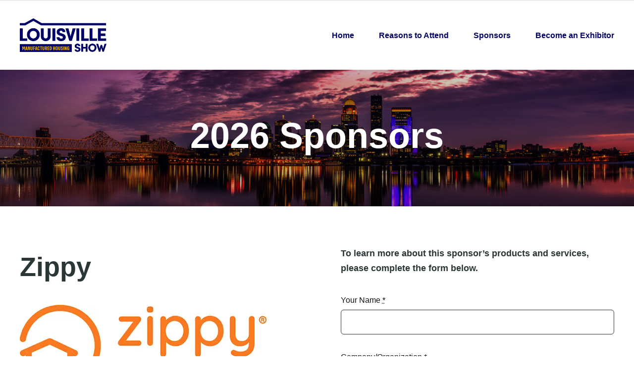

--- FILE ---
content_type: text/html; charset=utf-8
request_url: https://www.google.com/recaptcha/api2/anchor?ar=1&k=6LcPB0gsAAAAAJubDEjndLL-0cEodlpun80PIxuC&co=aHR0cHM6Ly90aGVsb3Vpc3ZpbGxlc2hvdy5jb206NDQz&hl=en&v=PoyoqOPhxBO7pBk68S4YbpHZ&size=invisible&badge=inline&anchor-ms=20000&execute-ms=30000&cb=589ef0obpf4r
body_size: 48561
content:
<!DOCTYPE HTML><html dir="ltr" lang="en"><head><meta http-equiv="Content-Type" content="text/html; charset=UTF-8">
<meta http-equiv="X-UA-Compatible" content="IE=edge">
<title>reCAPTCHA</title>
<style type="text/css">
/* cyrillic-ext */
@font-face {
  font-family: 'Roboto';
  font-style: normal;
  font-weight: 400;
  font-stretch: 100%;
  src: url(//fonts.gstatic.com/s/roboto/v48/KFO7CnqEu92Fr1ME7kSn66aGLdTylUAMa3GUBHMdazTgWw.woff2) format('woff2');
  unicode-range: U+0460-052F, U+1C80-1C8A, U+20B4, U+2DE0-2DFF, U+A640-A69F, U+FE2E-FE2F;
}
/* cyrillic */
@font-face {
  font-family: 'Roboto';
  font-style: normal;
  font-weight: 400;
  font-stretch: 100%;
  src: url(//fonts.gstatic.com/s/roboto/v48/KFO7CnqEu92Fr1ME7kSn66aGLdTylUAMa3iUBHMdazTgWw.woff2) format('woff2');
  unicode-range: U+0301, U+0400-045F, U+0490-0491, U+04B0-04B1, U+2116;
}
/* greek-ext */
@font-face {
  font-family: 'Roboto';
  font-style: normal;
  font-weight: 400;
  font-stretch: 100%;
  src: url(//fonts.gstatic.com/s/roboto/v48/KFO7CnqEu92Fr1ME7kSn66aGLdTylUAMa3CUBHMdazTgWw.woff2) format('woff2');
  unicode-range: U+1F00-1FFF;
}
/* greek */
@font-face {
  font-family: 'Roboto';
  font-style: normal;
  font-weight: 400;
  font-stretch: 100%;
  src: url(//fonts.gstatic.com/s/roboto/v48/KFO7CnqEu92Fr1ME7kSn66aGLdTylUAMa3-UBHMdazTgWw.woff2) format('woff2');
  unicode-range: U+0370-0377, U+037A-037F, U+0384-038A, U+038C, U+038E-03A1, U+03A3-03FF;
}
/* math */
@font-face {
  font-family: 'Roboto';
  font-style: normal;
  font-weight: 400;
  font-stretch: 100%;
  src: url(//fonts.gstatic.com/s/roboto/v48/KFO7CnqEu92Fr1ME7kSn66aGLdTylUAMawCUBHMdazTgWw.woff2) format('woff2');
  unicode-range: U+0302-0303, U+0305, U+0307-0308, U+0310, U+0312, U+0315, U+031A, U+0326-0327, U+032C, U+032F-0330, U+0332-0333, U+0338, U+033A, U+0346, U+034D, U+0391-03A1, U+03A3-03A9, U+03B1-03C9, U+03D1, U+03D5-03D6, U+03F0-03F1, U+03F4-03F5, U+2016-2017, U+2034-2038, U+203C, U+2040, U+2043, U+2047, U+2050, U+2057, U+205F, U+2070-2071, U+2074-208E, U+2090-209C, U+20D0-20DC, U+20E1, U+20E5-20EF, U+2100-2112, U+2114-2115, U+2117-2121, U+2123-214F, U+2190, U+2192, U+2194-21AE, U+21B0-21E5, U+21F1-21F2, U+21F4-2211, U+2213-2214, U+2216-22FF, U+2308-230B, U+2310, U+2319, U+231C-2321, U+2336-237A, U+237C, U+2395, U+239B-23B7, U+23D0, U+23DC-23E1, U+2474-2475, U+25AF, U+25B3, U+25B7, U+25BD, U+25C1, U+25CA, U+25CC, U+25FB, U+266D-266F, U+27C0-27FF, U+2900-2AFF, U+2B0E-2B11, U+2B30-2B4C, U+2BFE, U+3030, U+FF5B, U+FF5D, U+1D400-1D7FF, U+1EE00-1EEFF;
}
/* symbols */
@font-face {
  font-family: 'Roboto';
  font-style: normal;
  font-weight: 400;
  font-stretch: 100%;
  src: url(//fonts.gstatic.com/s/roboto/v48/KFO7CnqEu92Fr1ME7kSn66aGLdTylUAMaxKUBHMdazTgWw.woff2) format('woff2');
  unicode-range: U+0001-000C, U+000E-001F, U+007F-009F, U+20DD-20E0, U+20E2-20E4, U+2150-218F, U+2190, U+2192, U+2194-2199, U+21AF, U+21E6-21F0, U+21F3, U+2218-2219, U+2299, U+22C4-22C6, U+2300-243F, U+2440-244A, U+2460-24FF, U+25A0-27BF, U+2800-28FF, U+2921-2922, U+2981, U+29BF, U+29EB, U+2B00-2BFF, U+4DC0-4DFF, U+FFF9-FFFB, U+10140-1018E, U+10190-1019C, U+101A0, U+101D0-101FD, U+102E0-102FB, U+10E60-10E7E, U+1D2C0-1D2D3, U+1D2E0-1D37F, U+1F000-1F0FF, U+1F100-1F1AD, U+1F1E6-1F1FF, U+1F30D-1F30F, U+1F315, U+1F31C, U+1F31E, U+1F320-1F32C, U+1F336, U+1F378, U+1F37D, U+1F382, U+1F393-1F39F, U+1F3A7-1F3A8, U+1F3AC-1F3AF, U+1F3C2, U+1F3C4-1F3C6, U+1F3CA-1F3CE, U+1F3D4-1F3E0, U+1F3ED, U+1F3F1-1F3F3, U+1F3F5-1F3F7, U+1F408, U+1F415, U+1F41F, U+1F426, U+1F43F, U+1F441-1F442, U+1F444, U+1F446-1F449, U+1F44C-1F44E, U+1F453, U+1F46A, U+1F47D, U+1F4A3, U+1F4B0, U+1F4B3, U+1F4B9, U+1F4BB, U+1F4BF, U+1F4C8-1F4CB, U+1F4D6, U+1F4DA, U+1F4DF, U+1F4E3-1F4E6, U+1F4EA-1F4ED, U+1F4F7, U+1F4F9-1F4FB, U+1F4FD-1F4FE, U+1F503, U+1F507-1F50B, U+1F50D, U+1F512-1F513, U+1F53E-1F54A, U+1F54F-1F5FA, U+1F610, U+1F650-1F67F, U+1F687, U+1F68D, U+1F691, U+1F694, U+1F698, U+1F6AD, U+1F6B2, U+1F6B9-1F6BA, U+1F6BC, U+1F6C6-1F6CF, U+1F6D3-1F6D7, U+1F6E0-1F6EA, U+1F6F0-1F6F3, U+1F6F7-1F6FC, U+1F700-1F7FF, U+1F800-1F80B, U+1F810-1F847, U+1F850-1F859, U+1F860-1F887, U+1F890-1F8AD, U+1F8B0-1F8BB, U+1F8C0-1F8C1, U+1F900-1F90B, U+1F93B, U+1F946, U+1F984, U+1F996, U+1F9E9, U+1FA00-1FA6F, U+1FA70-1FA7C, U+1FA80-1FA89, U+1FA8F-1FAC6, U+1FACE-1FADC, U+1FADF-1FAE9, U+1FAF0-1FAF8, U+1FB00-1FBFF;
}
/* vietnamese */
@font-face {
  font-family: 'Roboto';
  font-style: normal;
  font-weight: 400;
  font-stretch: 100%;
  src: url(//fonts.gstatic.com/s/roboto/v48/KFO7CnqEu92Fr1ME7kSn66aGLdTylUAMa3OUBHMdazTgWw.woff2) format('woff2');
  unicode-range: U+0102-0103, U+0110-0111, U+0128-0129, U+0168-0169, U+01A0-01A1, U+01AF-01B0, U+0300-0301, U+0303-0304, U+0308-0309, U+0323, U+0329, U+1EA0-1EF9, U+20AB;
}
/* latin-ext */
@font-face {
  font-family: 'Roboto';
  font-style: normal;
  font-weight: 400;
  font-stretch: 100%;
  src: url(//fonts.gstatic.com/s/roboto/v48/KFO7CnqEu92Fr1ME7kSn66aGLdTylUAMa3KUBHMdazTgWw.woff2) format('woff2');
  unicode-range: U+0100-02BA, U+02BD-02C5, U+02C7-02CC, U+02CE-02D7, U+02DD-02FF, U+0304, U+0308, U+0329, U+1D00-1DBF, U+1E00-1E9F, U+1EF2-1EFF, U+2020, U+20A0-20AB, U+20AD-20C0, U+2113, U+2C60-2C7F, U+A720-A7FF;
}
/* latin */
@font-face {
  font-family: 'Roboto';
  font-style: normal;
  font-weight: 400;
  font-stretch: 100%;
  src: url(//fonts.gstatic.com/s/roboto/v48/KFO7CnqEu92Fr1ME7kSn66aGLdTylUAMa3yUBHMdazQ.woff2) format('woff2');
  unicode-range: U+0000-00FF, U+0131, U+0152-0153, U+02BB-02BC, U+02C6, U+02DA, U+02DC, U+0304, U+0308, U+0329, U+2000-206F, U+20AC, U+2122, U+2191, U+2193, U+2212, U+2215, U+FEFF, U+FFFD;
}
/* cyrillic-ext */
@font-face {
  font-family: 'Roboto';
  font-style: normal;
  font-weight: 500;
  font-stretch: 100%;
  src: url(//fonts.gstatic.com/s/roboto/v48/KFO7CnqEu92Fr1ME7kSn66aGLdTylUAMa3GUBHMdazTgWw.woff2) format('woff2');
  unicode-range: U+0460-052F, U+1C80-1C8A, U+20B4, U+2DE0-2DFF, U+A640-A69F, U+FE2E-FE2F;
}
/* cyrillic */
@font-face {
  font-family: 'Roboto';
  font-style: normal;
  font-weight: 500;
  font-stretch: 100%;
  src: url(//fonts.gstatic.com/s/roboto/v48/KFO7CnqEu92Fr1ME7kSn66aGLdTylUAMa3iUBHMdazTgWw.woff2) format('woff2');
  unicode-range: U+0301, U+0400-045F, U+0490-0491, U+04B0-04B1, U+2116;
}
/* greek-ext */
@font-face {
  font-family: 'Roboto';
  font-style: normal;
  font-weight: 500;
  font-stretch: 100%;
  src: url(//fonts.gstatic.com/s/roboto/v48/KFO7CnqEu92Fr1ME7kSn66aGLdTylUAMa3CUBHMdazTgWw.woff2) format('woff2');
  unicode-range: U+1F00-1FFF;
}
/* greek */
@font-face {
  font-family: 'Roboto';
  font-style: normal;
  font-weight: 500;
  font-stretch: 100%;
  src: url(//fonts.gstatic.com/s/roboto/v48/KFO7CnqEu92Fr1ME7kSn66aGLdTylUAMa3-UBHMdazTgWw.woff2) format('woff2');
  unicode-range: U+0370-0377, U+037A-037F, U+0384-038A, U+038C, U+038E-03A1, U+03A3-03FF;
}
/* math */
@font-face {
  font-family: 'Roboto';
  font-style: normal;
  font-weight: 500;
  font-stretch: 100%;
  src: url(//fonts.gstatic.com/s/roboto/v48/KFO7CnqEu92Fr1ME7kSn66aGLdTylUAMawCUBHMdazTgWw.woff2) format('woff2');
  unicode-range: U+0302-0303, U+0305, U+0307-0308, U+0310, U+0312, U+0315, U+031A, U+0326-0327, U+032C, U+032F-0330, U+0332-0333, U+0338, U+033A, U+0346, U+034D, U+0391-03A1, U+03A3-03A9, U+03B1-03C9, U+03D1, U+03D5-03D6, U+03F0-03F1, U+03F4-03F5, U+2016-2017, U+2034-2038, U+203C, U+2040, U+2043, U+2047, U+2050, U+2057, U+205F, U+2070-2071, U+2074-208E, U+2090-209C, U+20D0-20DC, U+20E1, U+20E5-20EF, U+2100-2112, U+2114-2115, U+2117-2121, U+2123-214F, U+2190, U+2192, U+2194-21AE, U+21B0-21E5, U+21F1-21F2, U+21F4-2211, U+2213-2214, U+2216-22FF, U+2308-230B, U+2310, U+2319, U+231C-2321, U+2336-237A, U+237C, U+2395, U+239B-23B7, U+23D0, U+23DC-23E1, U+2474-2475, U+25AF, U+25B3, U+25B7, U+25BD, U+25C1, U+25CA, U+25CC, U+25FB, U+266D-266F, U+27C0-27FF, U+2900-2AFF, U+2B0E-2B11, U+2B30-2B4C, U+2BFE, U+3030, U+FF5B, U+FF5D, U+1D400-1D7FF, U+1EE00-1EEFF;
}
/* symbols */
@font-face {
  font-family: 'Roboto';
  font-style: normal;
  font-weight: 500;
  font-stretch: 100%;
  src: url(//fonts.gstatic.com/s/roboto/v48/KFO7CnqEu92Fr1ME7kSn66aGLdTylUAMaxKUBHMdazTgWw.woff2) format('woff2');
  unicode-range: U+0001-000C, U+000E-001F, U+007F-009F, U+20DD-20E0, U+20E2-20E4, U+2150-218F, U+2190, U+2192, U+2194-2199, U+21AF, U+21E6-21F0, U+21F3, U+2218-2219, U+2299, U+22C4-22C6, U+2300-243F, U+2440-244A, U+2460-24FF, U+25A0-27BF, U+2800-28FF, U+2921-2922, U+2981, U+29BF, U+29EB, U+2B00-2BFF, U+4DC0-4DFF, U+FFF9-FFFB, U+10140-1018E, U+10190-1019C, U+101A0, U+101D0-101FD, U+102E0-102FB, U+10E60-10E7E, U+1D2C0-1D2D3, U+1D2E0-1D37F, U+1F000-1F0FF, U+1F100-1F1AD, U+1F1E6-1F1FF, U+1F30D-1F30F, U+1F315, U+1F31C, U+1F31E, U+1F320-1F32C, U+1F336, U+1F378, U+1F37D, U+1F382, U+1F393-1F39F, U+1F3A7-1F3A8, U+1F3AC-1F3AF, U+1F3C2, U+1F3C4-1F3C6, U+1F3CA-1F3CE, U+1F3D4-1F3E0, U+1F3ED, U+1F3F1-1F3F3, U+1F3F5-1F3F7, U+1F408, U+1F415, U+1F41F, U+1F426, U+1F43F, U+1F441-1F442, U+1F444, U+1F446-1F449, U+1F44C-1F44E, U+1F453, U+1F46A, U+1F47D, U+1F4A3, U+1F4B0, U+1F4B3, U+1F4B9, U+1F4BB, U+1F4BF, U+1F4C8-1F4CB, U+1F4D6, U+1F4DA, U+1F4DF, U+1F4E3-1F4E6, U+1F4EA-1F4ED, U+1F4F7, U+1F4F9-1F4FB, U+1F4FD-1F4FE, U+1F503, U+1F507-1F50B, U+1F50D, U+1F512-1F513, U+1F53E-1F54A, U+1F54F-1F5FA, U+1F610, U+1F650-1F67F, U+1F687, U+1F68D, U+1F691, U+1F694, U+1F698, U+1F6AD, U+1F6B2, U+1F6B9-1F6BA, U+1F6BC, U+1F6C6-1F6CF, U+1F6D3-1F6D7, U+1F6E0-1F6EA, U+1F6F0-1F6F3, U+1F6F7-1F6FC, U+1F700-1F7FF, U+1F800-1F80B, U+1F810-1F847, U+1F850-1F859, U+1F860-1F887, U+1F890-1F8AD, U+1F8B0-1F8BB, U+1F8C0-1F8C1, U+1F900-1F90B, U+1F93B, U+1F946, U+1F984, U+1F996, U+1F9E9, U+1FA00-1FA6F, U+1FA70-1FA7C, U+1FA80-1FA89, U+1FA8F-1FAC6, U+1FACE-1FADC, U+1FADF-1FAE9, U+1FAF0-1FAF8, U+1FB00-1FBFF;
}
/* vietnamese */
@font-face {
  font-family: 'Roboto';
  font-style: normal;
  font-weight: 500;
  font-stretch: 100%;
  src: url(//fonts.gstatic.com/s/roboto/v48/KFO7CnqEu92Fr1ME7kSn66aGLdTylUAMa3OUBHMdazTgWw.woff2) format('woff2');
  unicode-range: U+0102-0103, U+0110-0111, U+0128-0129, U+0168-0169, U+01A0-01A1, U+01AF-01B0, U+0300-0301, U+0303-0304, U+0308-0309, U+0323, U+0329, U+1EA0-1EF9, U+20AB;
}
/* latin-ext */
@font-face {
  font-family: 'Roboto';
  font-style: normal;
  font-weight: 500;
  font-stretch: 100%;
  src: url(//fonts.gstatic.com/s/roboto/v48/KFO7CnqEu92Fr1ME7kSn66aGLdTylUAMa3KUBHMdazTgWw.woff2) format('woff2');
  unicode-range: U+0100-02BA, U+02BD-02C5, U+02C7-02CC, U+02CE-02D7, U+02DD-02FF, U+0304, U+0308, U+0329, U+1D00-1DBF, U+1E00-1E9F, U+1EF2-1EFF, U+2020, U+20A0-20AB, U+20AD-20C0, U+2113, U+2C60-2C7F, U+A720-A7FF;
}
/* latin */
@font-face {
  font-family: 'Roboto';
  font-style: normal;
  font-weight: 500;
  font-stretch: 100%;
  src: url(//fonts.gstatic.com/s/roboto/v48/KFO7CnqEu92Fr1ME7kSn66aGLdTylUAMa3yUBHMdazQ.woff2) format('woff2');
  unicode-range: U+0000-00FF, U+0131, U+0152-0153, U+02BB-02BC, U+02C6, U+02DA, U+02DC, U+0304, U+0308, U+0329, U+2000-206F, U+20AC, U+2122, U+2191, U+2193, U+2212, U+2215, U+FEFF, U+FFFD;
}
/* cyrillic-ext */
@font-face {
  font-family: 'Roboto';
  font-style: normal;
  font-weight: 900;
  font-stretch: 100%;
  src: url(//fonts.gstatic.com/s/roboto/v48/KFO7CnqEu92Fr1ME7kSn66aGLdTylUAMa3GUBHMdazTgWw.woff2) format('woff2');
  unicode-range: U+0460-052F, U+1C80-1C8A, U+20B4, U+2DE0-2DFF, U+A640-A69F, U+FE2E-FE2F;
}
/* cyrillic */
@font-face {
  font-family: 'Roboto';
  font-style: normal;
  font-weight: 900;
  font-stretch: 100%;
  src: url(//fonts.gstatic.com/s/roboto/v48/KFO7CnqEu92Fr1ME7kSn66aGLdTylUAMa3iUBHMdazTgWw.woff2) format('woff2');
  unicode-range: U+0301, U+0400-045F, U+0490-0491, U+04B0-04B1, U+2116;
}
/* greek-ext */
@font-face {
  font-family: 'Roboto';
  font-style: normal;
  font-weight: 900;
  font-stretch: 100%;
  src: url(//fonts.gstatic.com/s/roboto/v48/KFO7CnqEu92Fr1ME7kSn66aGLdTylUAMa3CUBHMdazTgWw.woff2) format('woff2');
  unicode-range: U+1F00-1FFF;
}
/* greek */
@font-face {
  font-family: 'Roboto';
  font-style: normal;
  font-weight: 900;
  font-stretch: 100%;
  src: url(//fonts.gstatic.com/s/roboto/v48/KFO7CnqEu92Fr1ME7kSn66aGLdTylUAMa3-UBHMdazTgWw.woff2) format('woff2');
  unicode-range: U+0370-0377, U+037A-037F, U+0384-038A, U+038C, U+038E-03A1, U+03A3-03FF;
}
/* math */
@font-face {
  font-family: 'Roboto';
  font-style: normal;
  font-weight: 900;
  font-stretch: 100%;
  src: url(//fonts.gstatic.com/s/roboto/v48/KFO7CnqEu92Fr1ME7kSn66aGLdTylUAMawCUBHMdazTgWw.woff2) format('woff2');
  unicode-range: U+0302-0303, U+0305, U+0307-0308, U+0310, U+0312, U+0315, U+031A, U+0326-0327, U+032C, U+032F-0330, U+0332-0333, U+0338, U+033A, U+0346, U+034D, U+0391-03A1, U+03A3-03A9, U+03B1-03C9, U+03D1, U+03D5-03D6, U+03F0-03F1, U+03F4-03F5, U+2016-2017, U+2034-2038, U+203C, U+2040, U+2043, U+2047, U+2050, U+2057, U+205F, U+2070-2071, U+2074-208E, U+2090-209C, U+20D0-20DC, U+20E1, U+20E5-20EF, U+2100-2112, U+2114-2115, U+2117-2121, U+2123-214F, U+2190, U+2192, U+2194-21AE, U+21B0-21E5, U+21F1-21F2, U+21F4-2211, U+2213-2214, U+2216-22FF, U+2308-230B, U+2310, U+2319, U+231C-2321, U+2336-237A, U+237C, U+2395, U+239B-23B7, U+23D0, U+23DC-23E1, U+2474-2475, U+25AF, U+25B3, U+25B7, U+25BD, U+25C1, U+25CA, U+25CC, U+25FB, U+266D-266F, U+27C0-27FF, U+2900-2AFF, U+2B0E-2B11, U+2B30-2B4C, U+2BFE, U+3030, U+FF5B, U+FF5D, U+1D400-1D7FF, U+1EE00-1EEFF;
}
/* symbols */
@font-face {
  font-family: 'Roboto';
  font-style: normal;
  font-weight: 900;
  font-stretch: 100%;
  src: url(//fonts.gstatic.com/s/roboto/v48/KFO7CnqEu92Fr1ME7kSn66aGLdTylUAMaxKUBHMdazTgWw.woff2) format('woff2');
  unicode-range: U+0001-000C, U+000E-001F, U+007F-009F, U+20DD-20E0, U+20E2-20E4, U+2150-218F, U+2190, U+2192, U+2194-2199, U+21AF, U+21E6-21F0, U+21F3, U+2218-2219, U+2299, U+22C4-22C6, U+2300-243F, U+2440-244A, U+2460-24FF, U+25A0-27BF, U+2800-28FF, U+2921-2922, U+2981, U+29BF, U+29EB, U+2B00-2BFF, U+4DC0-4DFF, U+FFF9-FFFB, U+10140-1018E, U+10190-1019C, U+101A0, U+101D0-101FD, U+102E0-102FB, U+10E60-10E7E, U+1D2C0-1D2D3, U+1D2E0-1D37F, U+1F000-1F0FF, U+1F100-1F1AD, U+1F1E6-1F1FF, U+1F30D-1F30F, U+1F315, U+1F31C, U+1F31E, U+1F320-1F32C, U+1F336, U+1F378, U+1F37D, U+1F382, U+1F393-1F39F, U+1F3A7-1F3A8, U+1F3AC-1F3AF, U+1F3C2, U+1F3C4-1F3C6, U+1F3CA-1F3CE, U+1F3D4-1F3E0, U+1F3ED, U+1F3F1-1F3F3, U+1F3F5-1F3F7, U+1F408, U+1F415, U+1F41F, U+1F426, U+1F43F, U+1F441-1F442, U+1F444, U+1F446-1F449, U+1F44C-1F44E, U+1F453, U+1F46A, U+1F47D, U+1F4A3, U+1F4B0, U+1F4B3, U+1F4B9, U+1F4BB, U+1F4BF, U+1F4C8-1F4CB, U+1F4D6, U+1F4DA, U+1F4DF, U+1F4E3-1F4E6, U+1F4EA-1F4ED, U+1F4F7, U+1F4F9-1F4FB, U+1F4FD-1F4FE, U+1F503, U+1F507-1F50B, U+1F50D, U+1F512-1F513, U+1F53E-1F54A, U+1F54F-1F5FA, U+1F610, U+1F650-1F67F, U+1F687, U+1F68D, U+1F691, U+1F694, U+1F698, U+1F6AD, U+1F6B2, U+1F6B9-1F6BA, U+1F6BC, U+1F6C6-1F6CF, U+1F6D3-1F6D7, U+1F6E0-1F6EA, U+1F6F0-1F6F3, U+1F6F7-1F6FC, U+1F700-1F7FF, U+1F800-1F80B, U+1F810-1F847, U+1F850-1F859, U+1F860-1F887, U+1F890-1F8AD, U+1F8B0-1F8BB, U+1F8C0-1F8C1, U+1F900-1F90B, U+1F93B, U+1F946, U+1F984, U+1F996, U+1F9E9, U+1FA00-1FA6F, U+1FA70-1FA7C, U+1FA80-1FA89, U+1FA8F-1FAC6, U+1FACE-1FADC, U+1FADF-1FAE9, U+1FAF0-1FAF8, U+1FB00-1FBFF;
}
/* vietnamese */
@font-face {
  font-family: 'Roboto';
  font-style: normal;
  font-weight: 900;
  font-stretch: 100%;
  src: url(//fonts.gstatic.com/s/roboto/v48/KFO7CnqEu92Fr1ME7kSn66aGLdTylUAMa3OUBHMdazTgWw.woff2) format('woff2');
  unicode-range: U+0102-0103, U+0110-0111, U+0128-0129, U+0168-0169, U+01A0-01A1, U+01AF-01B0, U+0300-0301, U+0303-0304, U+0308-0309, U+0323, U+0329, U+1EA0-1EF9, U+20AB;
}
/* latin-ext */
@font-face {
  font-family: 'Roboto';
  font-style: normal;
  font-weight: 900;
  font-stretch: 100%;
  src: url(//fonts.gstatic.com/s/roboto/v48/KFO7CnqEu92Fr1ME7kSn66aGLdTylUAMa3KUBHMdazTgWw.woff2) format('woff2');
  unicode-range: U+0100-02BA, U+02BD-02C5, U+02C7-02CC, U+02CE-02D7, U+02DD-02FF, U+0304, U+0308, U+0329, U+1D00-1DBF, U+1E00-1E9F, U+1EF2-1EFF, U+2020, U+20A0-20AB, U+20AD-20C0, U+2113, U+2C60-2C7F, U+A720-A7FF;
}
/* latin */
@font-face {
  font-family: 'Roboto';
  font-style: normal;
  font-weight: 900;
  font-stretch: 100%;
  src: url(//fonts.gstatic.com/s/roboto/v48/KFO7CnqEu92Fr1ME7kSn66aGLdTylUAMa3yUBHMdazQ.woff2) format('woff2');
  unicode-range: U+0000-00FF, U+0131, U+0152-0153, U+02BB-02BC, U+02C6, U+02DA, U+02DC, U+0304, U+0308, U+0329, U+2000-206F, U+20AC, U+2122, U+2191, U+2193, U+2212, U+2215, U+FEFF, U+FFFD;
}

</style>
<link rel="stylesheet" type="text/css" href="https://www.gstatic.com/recaptcha/releases/PoyoqOPhxBO7pBk68S4YbpHZ/styles__ltr.css">
<script nonce="EIkyq6H74y3d0X0nObyCmQ" type="text/javascript">window['__recaptcha_api'] = 'https://www.google.com/recaptcha/api2/';</script>
<script type="text/javascript" src="https://www.gstatic.com/recaptcha/releases/PoyoqOPhxBO7pBk68S4YbpHZ/recaptcha__en.js" nonce="EIkyq6H74y3d0X0nObyCmQ">
      
    </script></head>
<body><div id="rc-anchor-alert" class="rc-anchor-alert"></div>
<input type="hidden" id="recaptcha-token" value="[base64]">
<script type="text/javascript" nonce="EIkyq6H74y3d0X0nObyCmQ">
      recaptcha.anchor.Main.init("[\x22ainput\x22,[\x22bgdata\x22,\x22\x22,\[base64]/[base64]/[base64]/bmV3IHJbeF0oY1swXSk6RT09Mj9uZXcgclt4XShjWzBdLGNbMV0pOkU9PTM/bmV3IHJbeF0oY1swXSxjWzFdLGNbMl0pOkU9PTQ/[base64]/[base64]/[base64]/[base64]/[base64]/[base64]/[base64]/[base64]\x22,\[base64]\\u003d\x22,\x22w4zCisOgbMOlHQPDr3FWwo/CssKGVWRWw4/[base64]/w5bCusKuw7rCkVvDgzEFIcOSL03CkG7DsEcZCMKmBC8Nw4ZaCjtsH8OFwoXCmMKqYcK6w6bDrUQUwqciwrzChh/DicOawopcwpnDuxzDriLDiElIQMO+L0nCqhDDnz3CocOqw6gVw5jCgcOGEjPDsDV8w5ZcW8K/E1bDqzsMW2TDmsKQQ1x+wo12w5t2woMRwoVPQMK2BMOPw5ADwoQsMcKxfMOQwrcLw7HDmW5BwoxgwpPDh8K0w5vCgA9rw6nCt8O9LcK+w4/CucOZw6QQVDkIEsOLQsOtKBMDwoYyE8OkwpbDsQ86OAPCh8KowqZ7KsK0XHfDtcKaLkZqwrxOw6zDkETCsG1QBi3Cs8K+JcKjwqEYZDtEBQ4GccK0w6ltEsOFPcKlbyJKw5LDv8KbwqYkGnrCviDCm8K1OA9/XsK+MzHCn3XCgGdoQQ43w67Cp8Ktwq3Cg3PDsMO7wpImLMK/w73CmnfCisKPYcK+w6sGFsK+wpvDo17DnCbCisK8wojCgQXDosKMacO4w6fCukUoFsKMwot/YsOIdC9kecKMw6olwrNuw73Dm1wEwobDklBvd3cCFsKxDhAeCFTDglxMXylCJCccXiXDlT3DixHCjDvCtMKgOxLDoj3Do05Rw5HDkT82woc/w6bDkGnDo1lPSkPCrVQQwoTDt07DpcOWTlrDvWR/[base64]/MsOcLSA7wq/DlxjDsMOCwojDkcONw6LDrhfDmR8Aw5/CtQbDh3oZw7TCnMKnQ8KJw5LDqsOCw58ewrpiw4/Cm3wgw5dSw7drZcKBwoPDu8O8OMK/wpDCkxnCg8KJwovCiMKLLC3ChsOrw7w3w6duw7Ahw7Izw5DDqXzCscK/w6jCmsKLw5HDmcOuw4VJw77DpgvDrH4gwoPDpRfCisOjBQERRRTCpWLCj3wgLFthwp/[base64]/[base64]/DkQ/[base64]/w59lH0QeDMOyw7x1IMKUw57DtcO/CMOHLyhTwojDhlnDmcONGgrClMOBbksnw4zDh1/DiGPDlVE8wrFPwqwow4Frwp7CpCzCgQHDpCZkw5E/w4wLw4nDrcK1wqDCscOvNm/Dj8OIQSghw6Z/wohFwqdyw5MnH19/w7fDrMOhw63Ct8KfwrFeWGNawrV3eHrClcO+woLCjcKMwo4Ww7kuLW4WBhF7TUx3w6tqwq/Cq8K3wqTCjArDnMKew7PDu1BHw6hAw6Jcw7fDkB3Dr8KEw4DCvMOGw5/CkygTdsKOc8Kww55RVMKZwrXDucOcEMOZZsKlwobCkn8Kw5Fcw5PDiMKpEMODLmTCj8OBwplnw6PDusOVw7vDglQxw5/Dt8Oaw6MHwqbCvFBCwrNcKsOlwp/[base64]/XsOiXic2IcOlSR5QN8O2w4QPw7rCgDrDiQXDsh1zbkdKd8OVw4zDssK6YADDocKsOcKGCMO+wr7DugUpb3F2w4zCmMOsw5RtwrDCjxDCsxTDoVU3wobCjkvDvjHCrkEow6saAFVYwpbDqB7Cj8ONwoHCnADDiMOuDsOMEMKUw5Udc0sPw7pzwpYzVB7DlE7Cik3Dum/CsWrCjsKTL8OKw78swpfDjGLDq8K+wr9dwpfDvMKWLGNJKMOlN8KYwqEvwoU9w7McP2rDjT/DnMKRVhLDvMKlUBVIw7hIc8K2w6oww6FrfGozw4fDgBjDrD3DocKFLcORBUPDkTt+fMKiwrzDmMOjwoDCrRlLHCDDiW/CvsOmw7zCigvCkyfDisKoHCHCqk7DkUHDsRzDrlrDhMKgwpIaZsKTVF/Ck0lTLD7Ci8KCw6gYwpRzfMOSwoNAw4HCu8OGwpNywq/DjsKEwrPCsEDDmUgkwrzDgnDClgUeFkNtfC0ewpdfHsOKwpFvwr9awpbDtFTDsEsQXwtGw5nDlMOODAUiw5nDlsKjw5vDucO5KzHCk8K/SkrCrBbDnEHDusOMw57CnAZEwrgceDNeQMK6AGjDgwZ3AjfDp8KewpHCjcKPUybCj8OAw44GN8K+w4nDuMOqwrvCn8K3c8KgwqFaw7dOwr3Cv8KAwoXDjsKdwoPDlsKiwpXCsgFCLx7Ck8OwacK1KGd0wpY4wpHCsMKNw4rDpxTCmcKlwq/DsilvcmEhK1jCv2rDjMO2w417woY9LcKJwq/Co8KAwp99wqV/w4I8wo5awrhAJcOAHMOhI8OVVcOYw78YFcKMcsO2wrrDggbCvMKKBVbClcKzw593woI9b0kPDnTDimsQwovCicOfJlY/wq3Dgx3Crx1OV8KlRmlNTgM/[base64]/[base64]/[base64]/CgznDvMKAwqwBwrh6XsOlNBrCuxJSwrrCisKtwrjCpxXCt0A1W8KuecKiIMOSZ8KHX0jCgQswDzQvYm3DkAhTwrrCnMOqB8Kbw4gReMOsdcKpEcK/V1VwY2FZZnTDpSE+wqZIwrjDpR9qYcOyw4zDtcOQR8KTw5JLWGIJOcK+wpbCmgjCpxXCi8O3VF5PwqcjwqlnasKRdzHCjMOJw4HCnzPCm0N7w4vDlnbDrT/CkzkQwrbDl8OAwoYIw6spTMKXO1rCicKTLsOZwpLDrxwnwo/DusKHEDwZfMONNXkfbMOkeS/Ds8KPw53DvktvLRosw6/[base64]/[base64]/CmWR3QlrDhD/[base64]/ClC1Rwo06w708wpReG8Kmw7fDg8OBOcK+w7jCmgLDjsO1WMOkwpDCosO7w4XCisKGw4dbwpAzw70nSjDCvhfDm3RWXsKBVMKaS8Kiw6HCni5gw7YHJEjDkjgdwpFDPSLDm8OawrPDq8Oaw4/DlitQwrrCj8OtHMKTw6J8w4hsEsO5w7QsCcKxwqTCvwfCrsKbw4vDmC0+JsKNwqRGPyrDsMK2CWTDpsKOAUdfbD/DukzCsUs0w6kEdsObYMOAw7nCn8KBAUjDicOmwofDh8K2w7t3wqJARsK/w4nCksOCw43ChVPCh8K6eF8uQy7CgcOZwqJ/AX4+w7rDoX9nWcK2w4wzRcKNbFLDojfDjW7CgXwGUm3DucO4wqBdH8OZEj7CgcK3EHMPwovDuMKAwo/DhWDDnFRZw4EtVcK2O8OQSw8ewpnCjV3Dh8OedFTDqXQRwqTDssK6w5E1JMO/VwLCmcKuZHXCsGtzeMOhOcK/wrrDmMKbP8KhEsORK1R4wqPCmMK6wrjDs8KmCzXDv8O0w7gvJcKJw5rDj8Kxwp58RQ7CkMK+OhcZeSfDgMKFw77CtsK1XGYjdcOXNcO9woInwq09eFnDi8OFwr0uwrLCtWLDkkHDlMKWasKebhgzLsOSwoNdwpTDuTHDvcOHVcOxdj/DhMKBbsKaw5F7RwonUXRgdsKWXEXCuMOHZ8OVw7/DrMKuNcOxw6dowq7CosKfw6cfw64pIcOXDzBnw4FJX8O1w4JOwoEdwpDDq8KfwpvCtCnCmsKKZ8KzHlBLVWx9XsOPbcOvw75ew5XCpcKuwp/CtcKWw7jCk21vcD4QPSFmVwJTw5rCoMKhLcOmVxjCmz/DlMKdwpPDmwTDocKTw55rAwfDulJ3wpcFf8Oaw4siwp1fH3TDiMOaF8Ohwoh3Rio3w4TChsO0ACjCvsOfw6DDpXTCucKnIFEOwrBuw6USasOXwoZdEwDDmRl9w64wRcOjc1HCvD/DtQ7Cj15PI8KwNsKLbsOoJMOqUsOcw40VJHZ2HifCrsOvbDTCpsODw6rDok/[base64]/Dvm3DpcK/[base64]/[base64]/CmsOTPMKxAhzCgMKDwq/DhcKbKivCrMOKecOKwr1sw6zDlcOawpvCh8OkZDHDhnvCvsKww741wqLCt8O/MhRQBWBGwq/CuGljLmrCpARzwonDgcOmw7MXJ8O4w61+wqx5wrQYUS7CoMKlwp5KccKsw5ILH8KawqA+w4nCk3k+ZsKMwpnCtcKOwoNcwrHCu0fCjnoBEiY3RBTDqMKOw6Z4cUYyw5/DlsKjw4zCrlPCicOmVnI/wq7DvH4vBcOvw6nDusOfc8OVB8OZwqbCqHp3JlzDjDbDo8OrwrjDv0HCtMO0CAPCvsK4wow6R3/Cv1PDiTrCpxjCuRZ3w5/Dj0kGMzlKFcK3ch5CezrDjMKkeVQwSMO6EMOHwoUMw6tPScOab3AowovCqMKXMB7DmcK/A8KWw65/wpMyLyN8woTCmjDDpD1Mw55Fw6QfM8OwwqNzaCjCrcKWbVZ2w7bDqsKLw4/DoMK2wqzDqHfDtBPConvCuGjDgMKWQm/CilcdBsKXw7Rzw7PCsWfDqsOrHlrDqFvDq8OcRMO9JMKpwqjCuXw6w4UWwp9HCMKAw5B3wrfDpWHCgsOlTHTCqkN1V8OID1LDuiYGEmhBSMKTwrDCv8Opw5sjclfCmsKIaDFMw6hEEkLDsWPChcKNSMKGQsO2YsK/w7fCj1TDllDCuMKsw6pGw5B8AsKWwo7CkyrCmWbDugzDpWnCmibCmhnDgg0ZAUHDgT1YchRRbMKfRiTChsOMwp/DocOBwq4Vw71vw6vDh0HDm0Z5bcOUCA0vKSTCqsKmVj/CvcOWw67DuxJEfEPDlMK8w6ARdcK/w4McwqkgecO3ZRd4bcObw7M2WkQ/[base64]/YsOlcMOhEm7Dl8KZw43CgBlWwobDi8KJFcODwoptOMO+wozCmH1bYEQLwp1gRUbDuAhkw5LCrMO/wrwnwqnCi8Oswp/[base64]/CiX8nw6nCicKDHgnDmiUxccOEEcOyw6XDuyU4w7lJw6/CkTVECMOYwqnCoMOSwo3DgsKYwrE7HsK9wosHwoHCjRk8d3ggFMKgwrzDhsOrwrnCt8OhMigAcRNnAsKbw5Fpw7tTwoDDnMOfw57Dr2FTw4RNwrrDgcOFwo/CoMKQIC48wokIDgE/wqjDkDVlwodlwrfDkcKrwpx/PWswNsORw6FdwrJSSnd7YcOZw5Y5elZvbQzDnjHDpwNYw4vDn2nCuMOfJ1g3ZMK8w7rChhLCszx5EV7DhMKxwogSwoMJMMKwwp/[base64]/w5txwpHCmcORacOowr7CgsOewpXCnk5wMsKLSWnCsV8Fw7PCrcKDWnUtXcKBwp8dw6A3BDDDsMKwUMK7Ul/CoUfDm8K2w7ZMD1sMfHB2w7Jwwqd4wp/[base64]/CuMK5OsOHw5InPHDDngLDm8OjeMOxBmkvw6fDvMKIw6Y/RMOGwp94LcO3w6NVJMKqw60eTMK5RzE0wr9mw4LCh8KQwqzCgsK2W8O3w5/ChU1xw7zClSXCh8KrJsKCcMOrw4w+MsK8WcK6w6slUsO3w6HDtsK/XGkhw7JnPsOJwopBw657wq3DiETClGrCgcK7wqfCncKFwrbCvCHCr8KQw7fCscK2N8O0RFszJFZJCVjDjQcsw6XCuV/[base64]/Cr2DDs8O+w6BowpnDrcOhw4fDgMOIw55TWnccJMKSFGYcw57Cn8OuG8OJJcO0MMKtw63DoQQuIsKkUcObwrFqw6LDvyjDjybDvcKjw4nCpn1Cf8KjKkV8ASnClsOXwpsKw5DCiMKHLkrCtys/OcOww5oPw6F1woZ9wo7DmcK2QFbDgsKIw6zCtlHCosK8QMOOwpREw7bDqlfCrcKMDMK1SlMDMsKswojDlGBUXcKeR8OnwqNnGMOceQ8/PMKtJsOlwp/[base64]/DgcKTw4t7wrAtA1E4w7ReDHkAXz/DrFTDrsOTMcKyUsOYw7kVJcKjOsKWw5sswqvCisOlw67Cq1zCtMOufMKpPxNuRkLDj8OWM8KRwr3CicKzwolUw4bDtxYiJ0zCmgoHRV49AHw3w4sTA8OQwqxuKCLCgADDqsOfw4MMwoMxI8KZaRfCsTgsfsOvfDZww6/Cg8KWQcKvX1x6w7ttBmjCucO7YgDChjdCwq/Du8KCw6Yhw5PDrsKyfsOcZHnDiWrCssOKw5nCl3Q5w5/Ds8OXwrLClz56wocJw6EzQsOjHcKuwoTCpElNw78bwozDgXQAwr3DlcKIeS7DhMOXOsOKDhMRB3fCuDIgwp7DncOscsO5wrjChsKWKiUEw5FtwpoJNMORPsK1WhoqIcO7aiNtw4Y3KMK5w5rCqQM+bsKiXMOVEMKmw7oywpYYwrDCm8ORwofCnXEJaWrCrMK/[base64]/DshrDhMOVwoDDnh8cPxx4w57DocKqBMO/[base64]/[base64]/CsxYBwo7CtWbDh8KowrAQwpU1XcOxXnB8wp/CmBvCoG7CrETDr2HCtMOeA1hew7dew4PCmwLCh8OFw5IQwrhxIsOHwrHDrMKCwqTCqXh3wrbDiMOsTxsDw57CmB5+UhB/w7TCmWkFMHXDij/[base64]/w5rCr8ObwoMJSsK0wplxThQCw7E1wr4tA8Kkw4/DmV/[base64]/DqAZXdCHCkw4Uw7Raw5QKw57ClgbDkU7DuMKbMsK3wplOwr7CrcKew7PDvUx8QsKJb8Kvw5zCsMOcNz9ten7CtXJTwpXDkGAPw7XCu0jDo0x3w4xqVW/Cm8Ouw4c1w7zDr1BkHMKdC8KCHcK5LS5/CMK3UsOCw5Bzdh/DjEDCt8OBS21rEi1xwoo2CcKfw4Bjw6zClVMZwrHDpHLDncOCw67DkCXDiR/DqzV/wpbDjyk1YsO6G1rCoBDDmsKow6EhMhtcwpoRCMODVMK7ATRUEETChXXChMOZNsK9EcOHBCLCosKeWMOwPW3Crg3CusK0J8ONwrrDsxwJSQECwpvDs8Kiw4TDgsOLw4PCt8KUSglNwr3Dg1DDj8OTwrQXD1bCoMOWCgFmwq7CrMK5w7t5w4/Dqgt2w4oqwo03YlXDhVsbw6rDqsKsLMKgw4xRZg5uPBDDssKTCQvCkcOwGHRswrrCsF1Tw6/Dn8OuecKFw4fCp8OeCX00BsORwqE5fcOBZn8FOsOFw7XClcOcwrbCpsO5FsKMwr8ZHsK5worCpRfDq8OhQELDrTsyw6FVwobCtMOtwoJ5XGXDssKHUhJ+YXNjwp/Dt2xuw5XCq8KmWsOdDih3w5ZFEsK/w6zCtMOvwrDCv8OXVlpjWxBoDUI1w7zDm2JERMOywp8uwol7I8OXLcK9HMKnw5XDtMKoA8OuwoXCt8OqwrBNw5Elw7Yed8KFWAtzwpTDhsOowrzCv8OHw5jDplHCrizDu8OXwrwbwp/Cs8K7E8KvwqhKDsOuw4TChUAgKsKjw7kfwrEpw4TDjsO+w7s9N8K5dcOlwprCiCPDiTTDv2NWfQkaL2zCpsKaJsOeJSBeFxTDiisgESICw6scfE3DowsQJyXCry93wpRBwopkGMODYMOSwpXCvcO0ScK5w4wdCSJZN8OMwqDDtMOQw7tYw4kuwo/[base64]/wpPCpcKfw67Du8OJw5vDt0QRKsKgwo/DqsKtMWAhw7rDmWFQw6LDn0pJw7zDl8OUED7DvmHClsKPF0drwpfCisOtw6UOwpHCt8O8wp9aw5TCuMKYKVt5bgFQLsKVwq/DqH8qw70PAArDs8OwZsONKcO6Xgxfwr7DmRFwwpfClxTDi8OvwqtqP8OKwopCT8KbR8KQw4c5w6DDjcKAWgjCg8Ksw73Di8OHw6zCj8KeUx9Bw6JyVkjCrcKuw73CrcKww7jCjMOpw5TCg2nDiG5zwp7DgsKiJTtQUjbDrz8swp7CmsKqw5jDrXHCscOow5Z/w7LCmMKOw5FHYMKYw5jCqyfDiBfDiUBKXRbCrzIiVTUCw7tbLsOmcCRaZw/DtcOpw7lfw51Zw77Dgw7DqXbDjMK0w6fCu8KdwrF0F8OISsKuLXJlT8Kzw5nCtWRtCW7Dg8K3ZF/Cp8OSwqguw4DCsEvCjXHCtA7CllbCk8OaYsKUaMOlKMOIBcK3K1c+w74rwpdWb8OpJsO2JDEhw5DCicODwqDCuDdaw6AZw63CscK4wpIKEsOww4nClh7Cv2XDlMKUw4V1cMKkwoYRw5bDocOHwpXCmlvDoR5YEMKDwpIgb8ObDsK/S2h1HSogw4jDq8KIElAMS8K8wqATw75jwpIoIW1pfi9TLcKSd8KUwpHDvMKEw4zCvXXDocKEK8O4PsOkL8KQw4zDicKxwqbCvi/CtycrPQ59WkzDgsOAQcOiH8KoKsKmw5EzIGNsV1DCgSfCiXpJwo7Dvl9uZsKhwo/DksOowr5Lw5x1wq7Cv8KXwpzCtcOAMMKew4nDnsKJwpU/RmvCtcKwwqPDvMOXcVDCqsOVwrXCgsOTfg7CvEE7wotcYcK5wqnDrn91w4sVBcK/V1h5Wk1rw5fDqkYqUMO6YMOBe3UYSTl4KMOLwrPCscKZe8OVLAJYXGbCjHolNh3Co8Kfw4vChU7DqWPDlsKOwrjCpwjCmQDCrMOjNsK6JMK6w4LDtMOUN8KsOcOWwp/Cv3DDnEvCtQRrw5LCqMKzHApEwr3CkTNyw7wgw5ZswqQuNnEywokJw4N0DBlIdULDiWrDh8OHRwR0woMrSgnDuF4jVMOhM8Ovw7LCugrClMKxw6jCo8OCecO6ZiDCmQ9Lw6LDmwvDl8Okw54xwqXDkMKieCbDiw84wq7DjD1AXBjDrcKgwqkqw4TCnjAfJ8K/w4pOwrDDmsKEw4/DrTsmw5nCtcKywowlwr9QLMOGw6rCpcKGMsOMCMKcwq/CuMKew5EDw5/[base64]/w67CvSLCu0crI8OhwowyE8KHwoIsw4XDg8OtFAAGwoPClEDCgA3DiWrCiQ4hY8OUcsOpw6k9w4zDkgplw7XCrcKOw53CkDjCoA9VMRrCgcKkw4UoJV9gCMKfw7rDghrDlz5xeBzDlMKow7/ChMONaMOCw6/Ctw8Aw5kCViAsZ1TDncOvbcKuw4t2w4nCiifDsX/DlUZ6O8KkYmw+Sl1nEcK/dMO4w5zCjjvCm8KUw6RdwovDuCLDk8KOQcOnKMOmE1hIWmcDw5gXYm/[base64]/CrcOQCMOsKMO7w6BMwqMXwq4NJlDDksOLRMOvw5Izw4Niwpg8Mi1Nw5BEw6tXCMOWHAZrwp7DjsObw7HDlMK6ayfDgCXDrS/DhEbCtsKFJ8OYBQ7Dm8KYLcKqw5hHOCLDqV3DoBjCiw0rwojCq3M9wqbCs8KMwo0HwqV/AFbDqcKYwrUIAzYgasK/wpPDuMK2OsKaAMKiw4MmOsO3wpDDsMKSK0dHwozCqQt1Xytnw53Cv8ODN8OXVwzDl3diw5sRPk3Cu8Khw7RNJS0dUMOmwo4LZ8KLL8K2wq5Nw5sfSyfCmXJ2wr3CqMOzH205w54Twq8obMKZw5HCjzPDq8ONd8OowqrCgh8wDArDl8OQwpjCjEPDt2cSw7lLE2/CocOdwrJjXMOWDsK6GB1vw77DnkY5w6ZZcFnDoMOHHEpuwqlLw6jCuMODwowxwpfCtcOiZsKdw5xMTRZ8CRd/QsO/O8ODwqofwrEEw5tCSMObeCRGUDUUw7HDtjLDvsOKGBdWXCNIw63CuF5pX2x3N0rDkV7CqD0MewQ/wrDDjQnDvy1AZmovWEcPEcKyw5ttUg7CsMOxwoIPwplYRsKRWsOwOkcUCsOYwpIBwpVuw77DvsOxH8OLPkTDtcOPMcKXwrnCpRZ9w7jDlxfDuRrCvsOsw5bDjMODwpllw7AyDAcawowvYTlMwpHDhcO+IsK9w5TCucK2w6EGKcK3EGtZw6AuEMKow6U/w5BbfcK4w5h3w7Mvwr/Cl8OxLQLDmgvCu8OVw4XCkn1tWsOfw7DDkB4UEHDDpGoOw54FCsOxw4VpXHvCncKBXxEMw69RRcO2w67DqcK5AsOpSsKIwrnDmMKBRBVhw6gFbMK+V8OawrbDuybCssOqw7bDphZWX8ObJgbCjggUwrlIaXd1wpPChUtlw5PCn8Omw6gTf8K/wobDp8K/RcOuwrjCjMKEwr7CrSfDqUxSbBfDp8KkIxhqwrbDrMOKwpRLw43CicO+wpTCrRVFFm44wp0WwqDCngMgw4ATw4kow5LCksKpUMKIL8K6wrjCksOFwpvCmXg/w7DCpMOUcTouD8KZDjzDsxXCoQbCgsORDcK9w7nCnsOkT1fDucKvw5UPfMKNw6/DrQfCssK2aivCiE/CklrDl0jDu8Kdw5RMwrTDvwfClWJGwpERw6UOdsOZecOFw6gowqhrwoLCsXjDm1Q/wrnDkSbCkm7DsjQnwp/Dv8Khw41ZWyHDsBHCrMKew5U9w5TDjMKMwoDChRvCrsOKwqTDjMOfw5k+MzTDt1rDpwY/[base64]/[base64]/Cv3rDksKEwpTCqhYpHzwvQR5Xw6stw6HCnnFrwpbCukvCsE3CusOfHMOpPMK0wox/cwrDgcKnBlbDvsOiw4DDiRzCsQIdwqrDvnItwrnDowXDn8O+w4JawpjDtsOQw5FfwqQPwqtMw5UcAcKPJ8O4Ek7DucKeE1YdfsK4w4Mnw63DiTrCsx5uw6rCqsO3wqI5L8KMAUDDnsORHMOdQibCil/Du8KbTRNQBzbCgcOWS1bCvMKEwpnDgADCmzDDgMKRwpBLNXsuUsOZNXBuw5tiw55ISMKOw5FETDzDu8Oyw5DDq8KyYcOHw4NtWQrCk3fCt8K+R8Ocw4LChMO+wq7CucO9wr3ClGxuwrYndnvCkQRQeDHCihfCsMKqw6bDtWwvwph/w4YkwrYgUMKXb8O7Ey/DpsKKw7RsKw5beMOlByFla8KAwoBnS8OVO8OWXcKWXDvDrFhiL8K1w6FpwoPDtMKEw7bDgsKdZ3wyw6wfYsOnwqvDtsOMNsKYIcOVw5khw6gWw57DmHDDvMK9PVNFbUPCuk3CqkIYelZdUCHDkjjDoQrDu8O6VhFac8KGwqfCuXzDlwLDqsK1wrHCpMOfwq9vw5Z6I1/[base64]/DqybCqsOZw5vCscOTJ8OGwoAywqPCpsKKGiTCgsKjdMOpAAVSTMO0PmfCsRQww5zDuSLDum3Csi/DtDXDqG8Yw6fCvxLDnMOVZiUBC8OIwqhdw5J+w4fDoCJmw619E8O8Q23CgcOJLcOgR3rDtm/DpA8xEjcRMcOJNMOFw7UFw45AOsOmwpvDi3UCNlDDpsOgwrdaPsOiAH3DksO1wpvCksKGwqFCw5VmaERBLnfDjx/[base64]/Dpjc6wrHCrMOVwp/CicKoDhlxwoB+wp7Dpy0FL8Ocw4DCrFVFw49aw482Y8OywonDlD4YbkNhCcKmLMK7wrM8IMKnUFjDn8ORZsKMGcKUwoQuQ8K7eMKxw4YUFjbCnXrDrzs5wpZRQXHCuMOmVMKewpgvVsKxUcKAGnPCm8OoQMKnw5PChMK9OG9WwpFTwqzCoWVsw6/[base64]/DjMKaXcOjKcO4XcKvcxgNw45gX8OlG27DksOLRw3Cs37Dqz0pYcOOw6dRwpVXwoMMw45pwolrw6x/IEp4wodUw69JXkDDrcKcLMKIc8KdYcKLU8KDXmbDvHQ/[base64]/DhiBIw4rCjC8Xw7w+EArCqcK0wp7CkHPCqAZrQMKkcRrCpMKRw5/[base64]/w7PDkMKxGioCKsODYQfCoMKvwqJOw6TCk8KpRsOmw53CksOCw7oUesOXw6AaawXCiA82dMKxw7PDgMKxwogsZ0DCvxbDk8OHAlbDvRApQsOQBjrDmsKFfMKBFMKqwo0dOcOZw5jDu8OWwrnDtXVKEC3Csh4Xw598woUqZcK+wqfCqcOwwrkOw47CmzQFw7LCgsK9wr/Du20Fw5ZpwplRKMK6w4nCvgPCklzCgcKfVMKUw5rDncKXCMO9wqbCisO7woI0w5pOTHzDosKDDXlVwo3Cn8OPwqbDj8Ktw4N9wrzDn8OEwpouw7zDp8OvwpLDoMOleCpYegXDqMOhLcONRXPDjQkybmnCmAZow4TCly/Ci8KXwq0lwrtEWUdle8KTw5EzCXZXwqrCvjMlw5DCncORXxNIwokhw7vDucOQIcOCw6XCjmEGw7bDkcO1DCLDk8KPwrXCmxIJeFBew5lbNsK+bH7CthbDpsKDBMKkA8K/[base64]/ZTnDr8KAwq5/[base64]/DtQ3CocOFw7vCvQ3CnB3Cui/Dj8OpQAzDqh7DvcOywr/CmsKgdMKBHMKlKMO3RcOuw5fDmMOSw5bCpG46cyI5HTNEeMKlW8Oowq/Dp8KowrcewoPCrncZFsKDFXZIOsODCklNw4s8wq44OsKZdMOzKsKXX8OtIsKNwogieXfDgMOOw7AuQcK2woFJw67Ci1nClMOzw4/Cn8KFw7LDnsOjw548wppaVcOSwpoJVCDDqcKFBMKnwqcWwpTCgXfCt8Kbw6rDliLCl8KITgsSw73Dmg0jQD9OIQ0XUhR9wo/[base64]/DjcOjJMOBXiFPw47DtMKdRsOFIRfDt8K4w6fDq8KTwp8mRsKfwq3CoD3Dv8Kxw7rDssONa8O4wrLCo8OgJMKLwrvCp8O+ccOPwqxtD8KIwo/CssOxd8O+K8OvIAPDlmEOw7xbw4HCicKqPMKjw6jDj1ZvwqbClsKBwpJRTGnCm8OIUcKVwqzCul3CthwZwrUGwrgMw78xOgXCplAmwrjCg8K2QMKdKG7CssKIwosNw7XCsTpKw6wlGgfDpFbChjo/wpo9wq0jw51FRCHCkcKQwr0Udj5aXUo6aHFrSMOuIDEuw5IPw73CicO/w4d6Gk0Bw4EJGghNwrnDncOpOW7Ch3h6NMKAEFB9f8OHwovDhMOjwqcgFcKCd38yGcKbJ8OewognSMKkSjvCpcKBwpHDpMObE8ORYT/Dg8KQw5nCr2XDvsKDw6Vsw4oXwprDvcKQw5wnBD8XWcKKw7Ejw4fCpiYNwo53YMOWw79XwqIKGsOkB8Kdw4DDlMODdMKPwq0Bw6XDmcKSPRNVa8K2KzPClsOzwoJ9wp5KwpkYw67DocOmcMK/w5DCpMKqwpY+cWzDosKnw4nCp8K8Gi9gw4DDscK6MX3DuMOgw4LDjcOmw7fCtsOcw6g+w6bCo8KhScOqScOcOxHDuWvCjcOhYgvCg8KMwq/[base64]/Cll3DrB7Cs8Oqw7tNLGXCkBnCoEN8wrBrw6xRw4txb0N8wpwfFsObw7pzwqtCH3DCt8OswqDDhcOxwoAdYiTDskMyF8OMZMOtw7MnwqzCq8OXG8ODw4jDjCPCpj/CmmTCgk7DhsKoAlXDqTRPY0rCmMK0wrPDjcKawqHChsOGwo/DnwZ0YSNSwoPDkTxGcl4cF0oxWMO2wqzCthEQwpfDuDJ1wpFeScKSQ8OQwqvCu8OxaQfDosKNPl8awo/[base64]/CmMO7aBPCrcKoQWfClj3CtwTDnsOUwq/CvsOGDMKVSMOEw54kMMOKfcK/w40tZmPDrXjCgcOmw6vDnn4yNsKtw4o6b3lXaz83w63Ck3HCuG4ENkHCrXLCpcKpwo/DtcOmw4XCl0Rjwp7CjnHDicO/w5LDgnVFw7lsccOLw4TCq2cowpPDiMOUw5t/wr/DimvDqn3DmXXClsOvw5vDuAPDisKOIsOjYD/Cs8OXR8KfS3h8ccOld8KPworCi8KxbcKKw7TDr8K+c8Ofw7tRwpfDicKPw61BSmjDkcO/wpZtYMOYIG7Ds8KmUSTCgAt2KsOeHTnDvFQ9FMOaTcOnbcOxfm04egEWw7zCj1sMwpFMEcOmw4rDjMOkw7VAw7R4wobCuMOgesOlw4x3QF/DvMO9AsOAwpQ0w7ofw5XDoMOIw5cbwpjDhcK/w6Mrw6vDpMKxwrbCoMKjw6l7DgTDlsOYKsObwqfDnnRowq/Dq3hDw7MNw78eMMKcw4A1w55Sw7/CqT5DworCmcO8LlrDihkAHxUQw7x/[base64]/Cm8OiXFUNIjTCigxrw5vCqMKpHWBVwqR+asOgw4fCuEfDkTozw5UhScOgPsKmAyLDvwfCkMO+w5bDocKEfxMOfXNSw6o/w6dhw4nCvMOVK2zCu8KGw71ZbTM/[base64]/w77CkSHCiXR7G3XCv8ODZCTDo08vw7vDgBTCncOVf8KtEztpwq/Dh0zCuG9dwrnCr8OOJ8ONDsKQwqXDoMO9Y0xNMFnDt8ONACjDqcKfP8K8ecKsVhvDt1ZbwrbDvi7CjkHDpzsdwr/Du8KUwozDpmVcQsOQw5h7LkYjwo9Uw74EAMOywrkLwpMULXJ+wpEbVcKQw4TDhcOgw6UpEMO4w57DoMO8w6kCPyDCkcKOa8KATBrCnHw4wpfCqDfCoQABwpnCi8KmVcKqJi3ClsK2wr0dMMOTwrXDijF4w7c9OcKNYsODw7/[base64]/Dmk4RUGcFw7HDgWoOwqE7w4U8YkcNS8Kvw6Jlw75iSsOww6EcN8KbBcK8LCTDqcOSewYSw6fCg8OGUwEcKizDnMOFw49PUhoqw48JwoDDusKEccOWw6kXwpHDjH/Do8O2wpnDgcOdfcOBZcO2w4LDg8KBccK6csKuwpvDgT/DhmzCrE4IPinDpMOvwobDqjHCusKTw5IBw7PCrR0Tw7jDqTY9Y8K3WyfDrkvDnznDnCfClcKkwqgNQsKof8OfE8KwYsOawrXClcKZw7xow41nw6JDXm/DqGzDmMKvTcOUw58Gw5jDuVHDqcOGWjIxNsOwaMKrB0TDs8OJFxZcLMO/[base64]/[base64]/CiMKMwr7Ct29qMcKQw7LCusOGOcOQK8ORw4g7wqLCrMOmTMOnRsOxR8K2cG/CtTJGw5bDs8Kvw6TDqCfCgMK6w4NHAn7DiH5swqVRd0PCiwTDm8O7fHx3U8KFGcOZwozDj0dBw6jCuhDDnQzDmsOwwo0sV3/ClMKySjZSwqQlwog0w6nDn8KvYh5IwpTCi8Kew5VBYlLDksKqw5DCtmBPw4nDkMKWGQl1d8ODOMOow6HDsgzDjcOcwrPCgsOxPMOKaMKVD8OIw4fChg/DimtdwonCglpTBC9uw6MVS1F6wqzCiG3CqsO/[base64]/CklPDhMKeP8Ogw6LDog7DvsKBYDDDigFWw64cXsKuwp3DpsOcAcOywrnCpMO9K2fCgV/CvDjCllHDsCYAw5AMR8OVWsKGw4c7Y8KZwqvCpcKYw5o+I3XDlMO8Nk1jKcO7acONRiDCm0/[base64]/DkVTDosOaVMK7ZMO4w4HCixLCicKZRHdLKEfDnMKrdRBRI2oxZMKJw63Dv0zCtCPDoU1vwoEyw6bDiCnCrWpmd8OlwqvDq2vDscOHEWzCnHh2wp7CncKAwo1NwrxrQ8OHwoTCjcO5GkwOcRXCkn41w4kxw4dCE8K2wpDDsMOswqdbw4kIAHsrDUHDksKXfB/CnMOlV8KQDi/CkcKtwpXDlMKLDMKSwpkiVlUOwqfDmsKfVEPCj8Knw7/Cq8OOw4USIcOTO3QFExtUB8OtdMKNecO8BWXCowDCu8Oqw6teGiHDmcOLwojDsRZMDcOFw6Nbw7NHw5FbwqbCjVkYQBPDvGHDgcOhW8Odwql3wozDpsOawrTDv8KOE1tAG3/CjXp5wpbDgw0WJcOdOcKlw63CncOdwqTDnMKDwpdqY8OzwpbCp8KQdMKTw6kqUcOkw4PChcOPC8KVPkvCuRPDisKrw6ZIegcMesKXw5DCkcKawrFPw5AIw7wMwphzwodSw6N7AsKkK3Y/w6/CrMObwozCvsK3STMUw4rCu8O/w74WURXCgMOtwoE4eMKXdQNODsKaJCx0w5UgK8OSF3EPfcKOw4Z4FcKsGAvDtX4Kwrxmwp7DlcOdw6/CgHfCqMOLPsK9wo7CuMK3dnTDtcKwwpnDihzCsGA9w5fDiAAxw5pJYijCvMKawpjDskrCgXHDgcKLwoNdw7oxw6gdwoU5wpzDmjkCAMOWMcOOw6jCvwNfw4t4w5cHBsO+w7DCvhHChcKBMMOzfcKqwrXDlE/CqiZOwovCvMO+w6EcwqtCw5HCqcOrQivDrmwOMmTCtRXCgCLCkxFMPwDClMK2M1ZWw5TCnmTDqMO3WMKqKGEtIMKcbsK8w67Ck33CocKPEMOWw53CqcKQw51cPUfCr8KpwqFew4nDncOADsKkdcK8wr/DvsOewrRnXcOAYMKVU8Orwr4yw4FyFQIrBiTCicKNVEfDpMOTwo9lw7/[base64]/DsMOiwql1UUwHw6NVTsK8VV8CwroeDMK1wrXConh9EsKBQMKETsKlEcORai7Dj2nDrsKjYMKTIGpAw6VQJwjDssKyw6oYaMK6a8KJw57DlB/CuVXDkiVFFMK0JsKAwp/DgnvCgChBZibDkjIzw6RBw5lCw7HDqkDDksObIjrDvcKMw7JoNcOowo3DkFvDvcKywqM4w6Aae8KAPcO6HcOsYMOzPMO3ckTCmk/CnsOnw4/DrCfCtxc5w4EFG1/[base64]/[base64]/Cr8OkR2vDiMKmwr/CmDrDnsKjwrLDmhY7VTFtw63DlMOvNUUCw79JHBsjIDrDrQw+wqfCq8OxNm4SaUsVw4XCjQ/CohzCocKSw7HDkwEOw7lKw4AHDcOuw43DkF9HwrhsKGF5w5B3B8OBHD3Dn1oRw5UXw4PCqndZajEFwrZeUMOtHmF+JcKUVcKrJ25Gw7rDtMKywo1VB2vClCHClkjDrmVlEQvCpgHCj8KwEcO5wq8gFGgQw5VkKyjCjH9QfzgIFxJyHw0Fw6RBw4RKwolZPcOiV8O1eR/DsitHMjfCqsObwovDksOawqB6d8OXEEPCrmHDiU5Owp9nX8O0dTJsw6o2woLDtcOhw5sKd1U6w6Eda0XDvsKqciA/[base64]/[base64]/CnDbDl8O2J3rCisKuwr4Qwq3DslzDpiQPwpEsJsKOw6cEw5cCc1/CnMK3wq4Zw6fDjQ/CvFhKSVHDssOuCz4MwoB5wrR4MWfDsD3DvMOKw4U6w4vCnGAhwrd1wptpHyTCo8KcwrhbwrcwwrIJw4hXw7w9wqwWYlwZwpnCgV7Dv8KLwpDCvUIKH8O1w5/DhcKVGWw6K2PChsOMbAXDlcOVSsKqw7LClh5jDsK8wrkpG8OHw5lCV8KSCcKcfUVYwoPDtMOVwrjCo0Ipwpp7wr7CrjvDrcOdP1p0w4l0w6JICirDtcOxbHvCiiwAwpVfw7EfUMOMTSE/w6HCg8KLDMKAw6Vew7hIUS1eU2nDnXkxFcK3SDTDmcKVW8KdSGUwDcOHXsOMwp3CmzjDm8OGw6UgwpN6fxkEw43Dswg5e8OEwqsiwo/CjsK6BEs/w53DvTJhwoHDhil3PVnCgWzDmsOAVVhOw4DDrMO2w50KwpPDqCTCpFfCvDrDkGUqBSrCjMKow61/OsKDCiYIw68Yw5MWwqTDuC0HB8Ofw63DrcKvw6TDhMKrOsK+H8OHHcK+ScKMGMKbw7HCk8O0eMK6SnJmwpnChMOiE8K1SsKmXz/DokjCucO2wqzCl8KxIyJRw4zDs8Oewrtiw47CucO4wqzDp8KqLHXDrHrCsWHDlwPCo8KgEWXDnFMvQsObw5g5DMOYSMOTw74Ew5DDrXXDmj4bw5rChsOGw6kpQ8KlOjUHFsOHEl7CohbChMOfLAtbZsKPaDQYwoVvbHDDhX8xNWzCkcO/[base64]/w6DCrlnCpTPCpW4MeV7CpMOWw67Cj8OFNUPDgcOZEiknASEuw7fCksO1OMKzMW/CqMOAGlQaQh5aw5cfQcKfw4PCusOdwp06VMO/PEwJwpzChAN3dcKvw6jComE8VTxswqjDgMOOJMK2wqnCsRMjK8KHRVbDtG/Cu100w7orCMO+ZcO2w7/DoQTDgU4CM8O2wqpFU8O/w7/DicK3wqBndE4DwpPDsMO5bhFwfh3CixgrbcObNcKoI1x1w4bDowPDn8KEecOoVsKXZcOObMK8JcOvwqF9w5ZhZDzClR1dGETDjA/[base64]/CicKQwo7CtFDDmDPCr8OvwqFPw77DjcO8N3TCj27Cv2TDicOKwqPDkgzDt2wKw6gbLsO7U8Oew4LDvn/DiEfDuXzDvkprGnkUwqsVw57Cu1oVRMOpcsOpwo9KID1TwoFDbVXDtCzDp8O5w7rDk8OXwogCwpBow7ZKasOgwqAZw7PDl8Kbw51Yw67Cq8OBBcO/ccO9XcOaOAR4wqk/[base64]/bMKkVMKXw4JmQsOrVgtvw5lwPcKvwofDkhc/QnhRWwQ0w6TDssOqw54IK8K0G05ILgRUQcOuKA5WdSd5BhtywrwxW8OHw7ovwqDCl8OcwqN4OS9LOMKuw5V6wrnDs8OZQ8OmHcOaw5HCksOBHHgawoXCn8KsJ8KWS8KmwrTClMOmw4ZoRVcGbMOUcQ53I3Bxw6fCrMKbVEVnZFZlGMKfwrNgw6k/w5gVwoADwrLCsQQaFsORwqAhScO9w5HDpCAtw4nDq3HCrcKqRxnCtsO2aRMCw7Jew5t+wo5qCMKzc8OXNVHCicOJFMKLeywwBcOJwo4Rwp9rbsO4Onw3woXCuVQAP8KFMl/DnGbDoMKjw5fDjkphQMOGPcKJPRrDnMOOZw\\u003d\\u003d\x22],null,[\x22conf\x22,null,\x226LcPB0gsAAAAAJubDEjndLL-0cEodlpun80PIxuC\x22,0,null,null,null,1,[21,125,63,73,95,87,41,43,42,83,102,105,109,121],[1017145,797],0,null,null,null,null,0,null,0,null,700,1,null,0,\[base64]/76lBhnEnQkZnOKMAhmv8xEZ\x22,0,0,null,null,1,null,0,0,null,null,null,0],\x22https://thelouisvilleshow.com:443\x22,null,[3,1,3],null,null,null,1,3600,[\x22https://www.google.com/intl/en/policies/privacy/\x22,\x22https://www.google.com/intl/en/policies/terms/\x22],\x229it6rgW5sW0sgqlqC9RjyQHQf81PEFSa9qeAuMZI6xY\\u003d\x22,1,0,null,1,1769110432324,0,0,[130,193,145,249,84],null,[57,156,217,252],\x22RC-MVLlag9GQtA7jg\x22,null,null,null,null,null,\x220dAFcWeA64j6vmcFBNQkX87Pa2voDPG82pKevAZ_zW8538evgLOQNcl8maYuLG_iaeF1llAL0kldjUfaQnQf1t8djACMmo0DfOhA\x22,1769193232179]");
    </script></body></html>

--- FILE ---
content_type: text/html; charset=UTF-8
request_url: https://thelouisvilleshow.com/wp-admin/admin-ajax.php
body_size: -348
content:
<input type="hidden" id="fusion-form-nonce-720" name="fusion-form-nonce-720" value="7b3927eb13" />